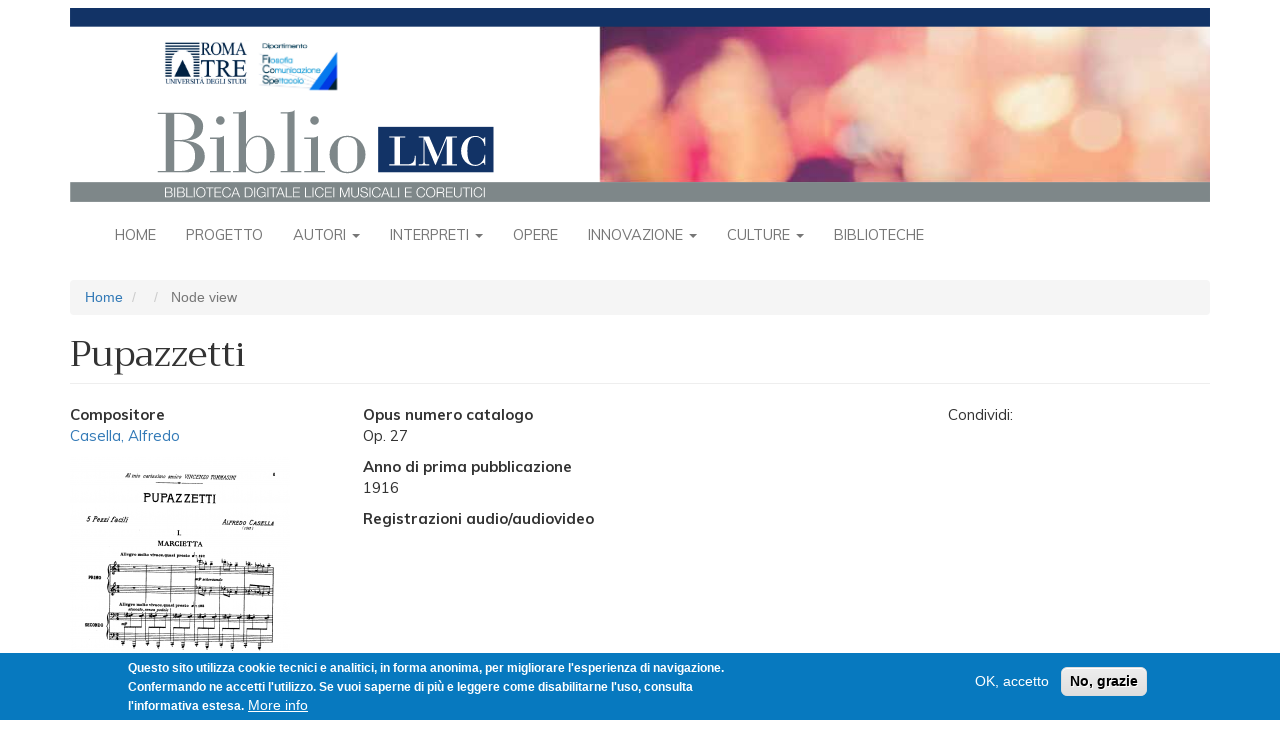

--- FILE ---
content_type: text/html; charset=UTF-8
request_url: https://bibliolmc.uniroma3.it/node/2687
body_size: 7209
content:
<!DOCTYPE html>
<html  lang="it" dir="ltr">
  <head>
    <meta charset="utf-8" />
<script async src="https://www.googletagmanager.com/gtag/js?id=UA-127328503-2"></script>
<script>window.dataLayer = window.dataLayer || [];function gtag(){dataLayer.push(arguments)};gtag("js", new Date());gtag("set", "developer_id.dMDhkMT", true);gtag("config", "UA-127328503-2", {"groups":"default","anonymize_ip":true,"page_placeholder":"PLACEHOLDER_page_path","allow_ad_personalization_signals":false});</script>
<meta name="Generator" content="Drupal 9 (https://www.drupal.org)" />
<meta name="MobileOptimized" content="width" />
<meta name="HandheldFriendly" content="true" />
<meta name="viewport" content="width=device-width, initial-scale=1.0" />
<style>div#sliding-popup, div#sliding-popup .eu-cookie-withdraw-banner, .eu-cookie-withdraw-tab {background: #0779bf} div#sliding-popup.eu-cookie-withdraw-wrapper { background: transparent; } #sliding-popup h1, #sliding-popup h2, #sliding-popup h3, #sliding-popup p, #sliding-popup label, #sliding-popup div, .eu-cookie-compliance-more-button, .eu-cookie-compliance-secondary-button, .eu-cookie-withdraw-tab { color: #ffffff;} .eu-cookie-withdraw-tab { border-color: #ffffff;}</style>
<link rel="icon" href="/themes/contrib/biblio/favicon.ico" type="image/vnd.microsoft.icon" />

    <title>Pupazzetti | BiblioLMC</title>
    <link rel="stylesheet" media="all" href="/sites/default/files/css/css_ims98QhRhpf1Vs3yomjx4fjzgz7sF-eFOkelHHbKfIk.css" />
<link rel="stylesheet" media="all" href="https://fonts.googleapis.com/css?family=Trirong|Muli:regular,bold,bolditalic,italic" />
<link rel="stylesheet" media="all" href="/sites/default/files/css/css_XXUiRJ-8fNkENMfmApsJRcKjYVgZBVsFPt4-l_uBLl8.css" />

    
  </head>
  <body class="path-node page-node-type-opera has-glyphicons">
    <a href="#main-content" class="visually-hidden focusable skip-link">
      Salta al contenuto principale
    </a>
    
      <div class="dialog-off-canvas-main-canvas" data-off-canvas-main-canvas>
              <header id="site-header">
      <div class="container">
          <div class="region region-navigation">
          <a class="logo navbar-btn pull-left" href="/index.php/" title="Home" rel="home">
      <img src="/themes/contrib/biblio/logo.svg" class="img-responsive" alt="Home" />
    </a>
      
  </div>

      </div>
      <div class="navbar navbar-default container" id="navbar" role="banner">
        <div class="navbar-header">
                                <button type="button" class="navbar-toggle" data-toggle="collapse" data-target="#navbar-collapse">
              <span class="sr-only">Toggle navigation</span>
              <span class="icon-bar"></span>
              <span class="icon-bar"></span>
              <span class="icon-bar"></span>
            </button>
                  </div>

                          <div id="navbar-collapse" class="navbar-collapse collapse">
              <div class="region region-navigation-collapsible">
    <nav role="navigation" aria-labelledby="block-biblio-main-menu-menu" id="block-biblio-main-menu">
            <h2 class="sr-only" id="block-biblio-main-menu-menu">Navigazione principale</h2>

      
              <ul class="menu nav navbar-nav">
                          <li class="expanded dropdown">
        <a href="/index.php/" data-drupal-link-system-path="&lt;front&gt;">Home</a>
                  </li>
                      <li class="expanded dropdown">
        <a href="/index.php/node/170" data-drupal-link-system-path="node/170">Progetto</a>
                  </li>
                      <li class="expanded dropdown">
        <a href="/index.php/cover/autori" class="dropdown-toggle" data-hover="dropdown" data-close-others="true">Autori <span class="caret"></span></a>
                                  <ul class="menu dropdown-menu">
                          <li class="expanded dropdown">
        <a href="/index.php/elenco-persone/1" data-drupal-link-system-path="elenco-persone/1">Compositori</a>
                  </li>
                      <li class="expanded dropdown">
        <a href="/index.php/elenco-persone/4" data-drupal-link-system-path="elenco-persone/4">Coreografi</a>
                  </li>
                      <li class="expanded dropdown">
        <a href="/index.php/elenco-persone/5" data-drupal-link-system-path="elenco-persone/5">Librettisti</a>
                  </li>
                      <li class="expanded dropdown">
        <a href="/index.php/elenco-autori-per-epoca" data-drupal-link-system-path="elenco-autori-per-epoca">Autori per epoca</a>
                  </li>
        </ul>
  
            </li>
                      <li class="expanded dropdown">
        <a href="/index.php/cover/interpreti" class="dropdown-toggle" data-hover="dropdown" data-close-others="true">Interpreti <span class="caret"></span></a>
                                  <ul class="menu dropdown-menu">
                          <li class="expanded dropdown">
        <a href="/index.php/elenco-persone/2" data-drupal-link-system-path="elenco-persone/2">Musica</a>
                  </li>
                      <li class="expanded dropdown">
        <a href="/index.php/elenco-persone/3" data-drupal-link-system-path="elenco-persone/3">Danza</a>
                  </li>
                      <li class="expanded dropdown">
        <a href="/index.php/elenco-interpreti-per-epoca" data-drupal-link-system-path="elenco-interpreti-per-epoca">Interpreti per epoca</a>
                  </li>
        </ul>
  
            </li>
                      <li class="expanded dropdown">
        <a href="/index.php/opere-raggruppate" data-drupal-link-system-path="opere-raggruppate">Opere</a>
                  </li>
                      <li class="expanded dropdown">
        <a href="/index.php/cover/innovazione" class="dropdown-toggle" data-hover="dropdown" data-close-others="true">Innovazione <span class="caret"></span></a>
                                  <ul class="menu dropdown-menu">
                          <li class="expanded dropdown">
        <a href="/index.php/node/190" data-drupal-link-system-path="node/190">Cronologia</a>
                  </li>
                      <li class="expanded dropdown">
        <a href="/index.php/elenco-innovazione/i_hardware" data-drupal-link-system-path="elenco-innovazione/i_hardware">Hardware</a>
                  </li>
                      <li class="expanded dropdown">
        <a href="/index.php/elenco-innovazione/i_scheda_software" data-drupal-link-system-path="elenco-innovazione/i_scheda_software">Software</a>
                  </li>
                      <li class="expanded dropdown">
        <a href="/index.php/elenco-innovazione/i_scheda_ricerca_e_sperimentazio" data-drupal-link-system-path="elenco-innovazione/i_scheda_ricerca_e_sperimentazio">Ricerca e sperimentazione</a>
                  </li>
                      <li class="expanded dropdown">
        <a href="/index.php/elenco-innovazione-cronologico/live_performance_musica" data-drupal-link-system-path="elenco-innovazione-cronologico/live_performance_musica">Performance Musica</a>
                  </li>
                      <li class="expanded dropdown">
        <a href="/index.php/elenco-innovazione-cronologico/live_performance_danza" data-drupal-link-system-path="elenco-innovazione-cronologico/live_performance_danza">Performance danza</a>
                  </li>
        </ul>
  
            </li>
                      <li class="expanded dropdown">
        <a href="/index.php/cover/culture-apertura" class="dropdown-toggle" data-hover="dropdown" data-close-others="true">Culture <span class="caret"></span></a>
                                  <ul class="menu dropdown-menu">
                          <li class="expanded dropdown">
        <a href="/index.php/cover/culture-mappa" data-drupal-link-system-path="cover/culture-mappa">Musiche del mondo</a>
                  </li>
                      <li class="expanded dropdown">
        <a href="/index.php/culture-musiche" data-drupal-link-system-path="culture-musiche">Tutte le musiche</a>
                  </li>
        </ul>
  
            </li>
                      <li class="expanded dropdown">
        <a href="/index.php/cover/biblioteche" data-drupal-link-system-path="cover/biblioteche">Biblioteche</a>
                  </li>
        </ul>
  


  </nav>

  </div>

          </div>
              </div>
    </header>
  
  <div role="main" class="main-container container js-quickedit-main-content">
    <div class="row">

                              <div class="col-sm-12" role="heading">
              <div class="region region-header">
        <ol class="breadcrumb">
          <li >
                  <a href="/index.php/">Home</a>
              </li>
          <li >
                  <a href="/index.php/node"></a>
              </li>
          <li  class="active">
                  Node view
              </li>
      </ol>

<div data-drupal-messages-fallback class="hidden"></div>
    <h1 class="page-header">Pupazzetti</h1>


  </div>

          </div>
              
            
                  <section class="col-sm-12">

                
                
                
                
                          <a id="main-content"></a>
            <div class="region region-content">
      <div class="page-scheda-opera row bs-3col">
  

    <div class="col-sm-3 bs-region bs-region--left">
    <div class="block-region-left"><section class="block block-ctools-block block-entity-fieldnodefield-compositore clearfix">
      
        
  
      
  <div class="field field--name-field-compositore field--type-entity-reference field--label-above">
    <div class="field--label">Compositore</div>
              <div class="field--item"><a href="/index.php/node/299" hreflang="it">Casella, Alfredo</a></div>
          </div>

  </section>
<section class="block block-ctools-block block-entity-fieldnodefield-immagini-secondarie clearfix">
      
        
  
      
  <div class="field field--name-field-immagini-secondarie field--type-image field--label-visually_hidden">
    <div class="field--label sr-only">Immagini (Secondarie)</div>
          <div class="field--items">
              <div class="field--item">
<a href="http://bibliolmc.uniroma3.it/sites/default/files/images/44fc4d1d1ba5a29c6b816b1de95bdb306b2bd05a_0.png" aria-controls="colorbox" aria-label="{&quot;alt&quot;:&quot;&quot;}" role="button"  title="Pupazzetti" data-colorbox-gallery="gallery-opera-2687-znKRLw4ppWQ" class="colorbox" data-cbox-img-attrs="{&quot;alt&quot;:&quot;&quot;}"><img src="/sites/default/files/styles/scheda_secondaria/public/images/44fc4d1d1ba5a29c6b816b1de95bdb306b2bd05a_0.png?itok=bGA3AfB8" width="220" height="303" alt="" loading="lazy" class="img-responsive" />

</a>
</div>
              </div>
      </div>

  </section>
<section class="block block-ctools-block block-entity-fieldnodefield-allegati clearfix">
      
        
  
      
  <div class="field field--name-field-allegati field--type-file field--label-above">
    <div class="field--label">Partiture e spartiti - Allegati</div>
          <div class="field--items">
              <div class="field--item"><span class="file file--mime-application-pdf file--application-pdf icon-before"><span class="file-icon"><span class="icon glyphicon glyphicon-file text-primary" aria-hidden="true"></span></span><span class="file-link"><a href="http://bibliolmc.uniroma3.it/sites/default/files/2019/IMSLP10579-Casella_%281915%29_op27_Five_easy_pieces_%E2%80%94_%27Pupazzetti%27_%28duet%29.pdf" type="application/pdf; length=773146" title="Open file in new window" target="_blank" data-toggle="tooltip" data-placement="bottom">IMSLP10579-Casella_(1915)_op27_Five_easy_pieces_—_&#039;Pupazzetti&#039;_(duet).pdf</a></span><span class="file-size">755.03 KB</span></span></div>
              </div>
      </div>

  </section>
</div>
  </div>
  
    <div class="col-sm-6 bs-region bs-region--middle">
    <div class="block-region-middle"><section class="block block-ctools block-entity-viewnode clearfix">
      
        
  
        <div class="layout layout--onecol">
    <div  class="layout__region layout__region--content">
      
  <div class="field field--name-field-opus-numero-catalogo field--type-string field--label-above">
    <div class="field--label">Opus numero catalogo</div>
              <div class="field--item">Op. 27</div>
          </div>

  <div class="field field--name-field-anno-di-prima-pubblicazion field--type-string field--label-above">
    <div class="field--label">Anno di prima pubblicazione</div>
              <div class="field--item">1916</div>
          </div>

  <div class="field field--name-field-registrazioni-audio-audiov field--type-text-long field--label-above">
    <div class="field--label">Registrazioni audio/audiovideo</div>
              <div class="field--item"><p><iframe allow="accelerometer; autoplay; encrypted-media; gyroscope; picture-in-picture" allowfullscreen="" frameborder="0" height="315" src="https://www.youtube.com/embed/fWIi1r38tFI" width="560"></iframe><br />
Andrea Bambace, Sabrina Kang<br />
Piazzola sul Brenta, Villa Contarini, 19 novembre 2016</p></div>
          </div>

  <div class="field field--name-field-numero-di-mo field--type-string field--label-above">
    <div class="field--label">Numero di movimenti</div>
              <div class="field--item">5</div>
          </div>

  <div class="field field--name-field-generi-e-forme-di-musica field--type-entity-reference field--label-above">
    <div class="field--label">Generi e forme di musica</div>
          <div class="field--items">
              <div class="field--item"><a href="/index.php/taxonomy/term/216" hreflang="it">Musica da camera</a></div>
              </div>
      </div>

  <div class="field field--name-field-andamento field--type-string field--label-above">
    <div class="field--label">Andamento</div>
          <div class="field--items">
              <div class="field--item">Allegro molto vivace, quasi presto</div>
          <div class="field--item">Andantino dolcissimo</div>
          <div class="field--item">Allegro dolcemente mosso</div>
          <div class="field--item">Lento amoroso</div>
          <div class="field--item">Allegro molto vivace e grottesco</div>
              </div>
      </div>

  <div class="field field--name-field-anno-o-data-di-composizion field--type-string field--label-above">
    <div class="field--label">Anno o data di composizione</div>
              <div class="field--item">1915</div>
          </div>

  <div class="field field--name-field-durata field--type-string field--label-above">
    <div class="field--label">Durata</div>
              <div class="field--item">8&#039;</div>
          </div>

  <div class="field field--name-field-epoca field--type-entity-reference field--label-above">
    <div class="field--label">Epoca</div>
          <div class="field--items">
              <div class="field--item"><a href="/index.php/taxonomy/term/649" hreflang="it">1900 - 1945</a></div>
              </div>
      </div>

  <div class="field field--name-field-stile field--type-entity-reference field--label-above">
    <div class="field--label">Stile</div>
          <div class="field--items">
              <div class="field--item"><a href="/index.php/taxonomy/term/700" hreflang="it">Moderno</a></div>
              </div>
      </div>

  <div class="field field--name-field-organico field--type-entity-reference field--label-above">
    <div class="field--label">Organico</div>
          <div class="field--items">
              <div class="field--item"><a href="/index.php/taxonomy/term/691" hreflang="it">Strumentale da camera</a></div>
              </div>
      </div>

  <div class="field field--name-field-organico-vocale-e-orchestr field--type-entity-reference field--label-above">
    <div class="field--label">Categoria organico</div>
          <div class="field--items">
              <div class="field--item"><a href="/index.php/taxonomy/term/513" hreflang="it">Numero strumenti da camera/orchestrale</a></div>
          <div class="field--item"><a href="/index.php/taxonomy/term/514" hreflang="it">per 1 strumento</a></div>
              </div>
      </div>

  <div class="field field--name-field-strumenti-musicali field--type-entity-reference field--label-above">
    <div class="field--label">Strumenti musicali</div>
          <div class="field--items">
              <div class="field--item"><a href="/index.php/taxonomy/term/601" hreflang="it">Pianoforte</a></div>
              </div>
      </div>

  <div class="field field--name-field-anotazioni field--type-text-long field--label-above">
    <div class="field--label">Annotazioni</div>
              <div class="field--item"><p>Per pianoforte a quattro mani.</p></div>
          </div>

  <div class="field field--name-field-partitura field--type-text-long field--label-above">
    <div class="field--label">Partiture e spartiti</div>
              <div class="field--item"><p>Edizione: <a href="https://imslp.org/wiki/Special:ReverseLookup/10579">Milano, Ricordi, 1916</a></p></div>
          </div>

  <div class="field field--name-field-libretti field--type-text-long field--label-above">
    <div class="field--label">Libretti</div>
              <div class="field--item"></div>
          </div>

    </div>
  </div>


  </section>
<section class="block block-ctools-block block-entity-fieldnodefield-autore-scheda clearfix">
      
        
  
      
  <div class="field field--name-field-autore-scheda field--type-string field--label-inline">
    <div class="field--label">Autore scheda</div>
              <div class="field--item">LRC</div>
          </div>

  </section>
<section class="block block-ctools-block block-entity-fieldnodefield-licenza clearfix">
      
          <h4 class="block-title">Licenza</h4>
        
  
      
  <div class="field field--name-field-licenza field--type-entity-reference field--label-above">
    <div class="field--label">Licenza</div>
              <div class="field--item">  <div class="layout layout--onecol">
    <div  class="layout__region layout__region--content">
      
            <div class="field field--name-field-licenza-icona field--type-image field--label-hidden field--item">  <img loading="lazy" src="/sites/default/files/2018-12/cc_by-nc-sa.png" width="88" height="31" alt="" class="img-responsive" />

</div>
      
            <div class="field field--name-description field--type-text-long field--label-hidden field--item"><p>Licensed under Creative Commons <a href="http://creativecommons.org/licenses/by-nc-sa/3.0/">Attribution Noncommercial Share-Alike 3.0</a><br />
 </p></div>
      
    </div>
  </div>

</div>
          </div>

  </section>
<section class="block block-ctools-block block-entity-fieldnodechanged clearfix">
      
        
  
      
  <div class="field field--name-changed field--type-changed field--label-inline">
    <div class="field--label">Modificato</div>
              <div class="field--item">01/04/2019</div>
          </div>

  </section>
<section class="block block-block-content block-block-contentb6f8b3ed-8e19-4903-8866-d46f10a9fd6e clearfix">
      
        
  
      
            <div class="field field--name-body field--type-text-with-summary field--label-hidden field--item"><p>Condividi: <script type="text/javascript" src="//s7.addthis.com/js/300/addthis_widget.js#pubid=ra-5ab4dda406402346"></script></p>
<!-- Go to www.addthis.com/dashboard to customize your tools -->

<div class="addthis_inline_share_toolbox_do1w"> </div>
</div>
      
  </section>
</div>
  </div>
  
    <div class="col-sm-3 bs-region bs-region--right">
    <div class="block-region-right"><section class="block block-block-content block-block-contentb6f8b3ed-8e19-4903-8866-d46f10a9fd6e clearfix">
      
        
  
      
            <div class="field field--name-body field--type-text-with-summary field--label-hidden field--item"><p>Condividi: <script type="text/javascript" src="//s7.addthis.com/js/300/addthis_widget.js#pubid=ra-5ab4dda406402346"></script></p>
<!-- Go to www.addthis.com/dashboard to customize your tools -->

<div class="addthis_inline_share_toolbox_do1w"> </div>
</div>
      
  </section>
</div>
  </div>
  
</div>


  </div>

              </section>

                </div>
  </div>

      <footer class="footer container" role="contentinfo">
        <div class="region region-footer">
    <section id="block-footer" class="block block-block-content block-block-content4b3aaaf1-5a5d-4a4b-a579-4918de85f72b clearfix">
      
        
  
      
            <div class="field field--name-body field--type-text-with-summary field--label-hidden field--item"><div id="bibliolmc-footer">
<div class="bibliolmc-footer-top">
<h3>In evidenza</h3>

<div class="bibliolmc-footer-top-items">
<div class="bibliolmc-footer-top-item">
<p><a href="http://bibliolmc.ntv31.com/node/738"><img alt="Rambert" data-entity-type="file" data-entity-uuid="d134208c-eaae-41e6-9758-3d71ca68b306" src="/sites/default/files/inline-images/evidenza1.jpg" width="75" height="75" loading="lazy" /></a></p>

<p>Marie Rambert, originariamente Cyvia Rambam e poi Myriam Ramberg, nacque a Varsavia nel 1888...</p>
</div>

<div class="bibliolmc-footer-top-item">
<p><a href="http://bibliolmc.ntv31.com/node/1210" id="" rel="" target="" title="Einstürzende Neubauten"><img alt="Einstürzende Neubauten" data-entity-type="file" data-entity-uuid="7ada1e55-1e5e-4dd0-9f32-64f450249414" src="/sites/default/files/inline-images/evidenza2.jpg" width="75" height="75" loading="lazy" /></a></p>

<p>Gli Einstürzende Neubauten sono una band industrial tedesca di Berlino Ovest formatasi nel 1980...</p>
</div>

<div class="bibliolmc-footer-top-item">
<p><a href="http://bibliolmc.ntv31.com/node/512" title="koku"><img alt="koku" data-entity-type="file" data-entity-uuid="dc664b4c-92a1-46fb-b657-1bec3e06af10" src="/sites/default/files/inline-images/evidenza3.jpg" width="75" height="75" loading="lazy" /></a></p>

<p>Lo <em>shakuhachi</em> è un flauto verticale di bambù diffuso in Giappone. <em>Koku</em> (cielo vuoto) è, insieme ai brani<i>...</i></p>
</div>
</div>
</div>

<div class="bibliolmc-footer-middle"><a href="/node/1164">Direzione e progettazione</a> <a href="/node/1165">Redazione</a> <a href="/node/1166">Contatti</a> <a href="/node/1167">Condizioni D’uso</a> <a href="/node/2054">Fonti</a> <a href="/node/1168">Sicurezza</a> <a href="/node/2129">Privacy</a></div>

<div class="bibliolmc-footer-bottom">
<div class="bibliolmc-footer-bottom-items">
<div class="bibliolmc-footer-bottom-item">
<p><a href="http://www.uniroma3.it" target="_blank"><img alt="Roma Tre" data-entity-type="file" data-entity-uuid="9b9da3dc-07cc-40be-abc9-649ad9c964a2" src="/sites/default/files/inline-images/WidgetFilCoSpeRomaTre_0.jpg" width="150" height="50" loading="lazy" /></a></p>

<p> </p>
</div>

<div class="bibliolmc-footer-bottom-item">
<p><a href="http://www.miur.gov.it/web/guest/DGOSV" target="_blank"><img alt="MIUR" data-entity-type="file" data-entity-uuid="1360c19f-19f2-4901-89c4-af647995254d" src="/sites/default/files/inline-images/Logo-direzione-ordinamenti_0.jpg" width="151" height="50" loading="lazy" /></a></p>

<p> </p>
</div>

<div class="bibliolmc-footer-bottom-item">
<p><a href="http://www.liceimusicalicoreutici.org" target="_blank"><img alt="LMC" data-entity-type="file" data-entity-uuid="fe5a10f9-c080-43f9-94b5-6f5354599e78" src="/sites/default/files/inline-images/Rete-LMC-grande_1.jpg" width="150" height="50" loading="lazy" /></a></p>

<p> </p>
</div>
</div>
</div>
</div>

<p> </p>

<p style="text-align: center; font-size: smaller"><a href="/user">Login per amministratori</a></p>
</div>
      
  </section>

  </div>

    </footer>
  
  </div>

    
    <script type="application/json" data-drupal-selector="drupal-settings-json">{"path":{"baseUrl":"\/","scriptPath":null,"pathPrefix":"","currentPath":"node\/2687","currentPathIsAdmin":false,"isFront":false,"currentLanguage":"it"},"pluralDelimiter":"\u0003","suppressDeprecationErrors":true,"google_analytics":{"account":{},"trackOutbound":true,"trackMailto":true,"trackTel":true,"trackDownload":true,"trackDownloadExtensions":"7z|aac|arc|arj|asf|asx|avi|bin|csv|doc(x|m)?|dot(x|m)?|exe|flv|gif|gz|gzip|hqx|jar|jpe?g|js|mp(2|3|4|e?g)|mov(ie)?|msi|msp|pdf|phps|png|ppt(x|m)?|pot(x|m)?|pps(x|m)?|ppam|sld(x|m)?|thmx|qtm?|ra(m|r)?|sea|sit|tar|tgz|torrent|txt|wav|wma|wmv|wpd|xls(x|m|b)?|xlt(x|m)|xlam|xml|z|zip","trackColorbox":true},"eu_cookie_compliance":{"cookie_policy_version":"1.0.0","popup_enabled":true,"popup_agreed_enabled":false,"popup_hide_agreed":false,"popup_clicking_confirmation":false,"popup_scrolling_confirmation":false,"popup_html_info":"\u003Cdiv role=\u0022alertdialog\u0022 aria-labelledby=\u0022popup-text\u0022  class=\u0022eu-cookie-compliance-banner eu-cookie-compliance-banner-info eu-cookie-compliance-banner--opt-in\u0022\u003E\n  \u003Cdiv class=\u0022popup-content info eu-cookie-compliance-content\u0022\u003E\n    \u003Cdiv id=\u0022popup-text\u0022 class=\u0022eu-cookie-compliance-message\u0022\u003E\n      \u003Cp\u003EQuesto sito utilizza cookie tecnici e analitici, in forma anonima, per migliorare l\u0027esperienza di navigazione. Confermando ne accetti l\u0027utilizzo. Se vuoi saperne di pi\u00f9 e leggere come disabilitarne l\u0027uso, consulta l\u0027informativa estesa.\u003C\/p\u003E\n\n              \u003Cbutton type=\u0022button\u0022 class=\u0022find-more-button eu-cookie-compliance-more-button\u0022\u003EMore info\u003C\/button\u003E\n          \u003C\/div\u003E\n\n    \n    \u003Cdiv id=\u0022popup-buttons\u0022 class=\u0022eu-cookie-compliance-buttons\u0022\u003E\n      \u003Cbutton type=\u0022button\u0022 class=\u0022agree-button eu-cookie-compliance-secondary-button\u0022\u003EOK, accetto\u003C\/button\u003E\n              \u003Cbutton type=\u0022button\u0022 class=\u0022decline-button eu-cookie-compliance-default-button\u0022\u003ENo, grazie\u003C\/button\u003E\n          \u003C\/div\u003E\n  \u003C\/div\u003E\n\u003C\/div\u003E","use_mobile_message":false,"mobile_popup_html_info":"\u003Cdiv role=\u0022alertdialog\u0022 aria-labelledby=\u0022popup-text\u0022  class=\u0022eu-cookie-compliance-banner eu-cookie-compliance-banner-info eu-cookie-compliance-banner--opt-in\u0022\u003E\n  \u003Cdiv class=\u0022popup-content info eu-cookie-compliance-content\u0022\u003E\n    \u003Cdiv id=\u0022popup-text\u0022 class=\u0022eu-cookie-compliance-message\u0022\u003E\n      \n              \u003Cbutton type=\u0022button\u0022 class=\u0022find-more-button eu-cookie-compliance-more-button\u0022\u003EMore info\u003C\/button\u003E\n          \u003C\/div\u003E\n\n    \n    \u003Cdiv id=\u0022popup-buttons\u0022 class=\u0022eu-cookie-compliance-buttons\u0022\u003E\n      \u003Cbutton type=\u0022button\u0022 class=\u0022agree-button eu-cookie-compliance-secondary-button\u0022\u003EOK, accetto\u003C\/button\u003E\n              \u003Cbutton type=\u0022button\u0022 class=\u0022decline-button eu-cookie-compliance-default-button\u0022\u003ENo, grazie\u003C\/button\u003E\n          \u003C\/div\u003E\n  \u003C\/div\u003E\n\u003C\/div\u003E","mobile_breakpoint":768,"popup_html_agreed":false,"popup_use_bare_css":false,"popup_height":"auto","popup_width":"100%","popup_delay":1000,"popup_link":"\/index.php\/node\/1167","popup_link_new_window":true,"popup_position":false,"fixed_top_position":true,"popup_language":"it","store_consent":false,"better_support_for_screen_readers":false,"cookie_name":"","reload_page":false,"domain":"","domain_all_sites":false,"popup_eu_only_js":false,"cookie_lifetime":100,"cookie_session":0,"set_cookie_session_zero_on_disagree":0,"disagree_do_not_show_popup":false,"method":"opt_in","automatic_cookies_removal":true,"allowed_cookies":"","withdraw_markup":"\u003Cbutton type=\u0022button\u0022 class=\u0022eu-cookie-withdraw-tab\u0022\u003EPrivacy settings\u003C\/button\u003E\n\u003Cdiv role=\u0022alertdialog\u0022 aria-labelledby=\u0022popup-text\u0022 class=\u0022eu-cookie-withdraw-banner\u0022\u003E\n  \u003Cdiv class=\u0022popup-content info eu-cookie-compliance-content\u0022\u003E\n    \u003Cdiv id=\u0022popup-text\u0022 class=\u0022eu-cookie-compliance-message\u0022\u003E\n      \u003Ch2\u003EWe use cookies on this site to enhance your user experience\u003C\/h2\u003E\n\u003Cp\u003EYou have given your consent for us to set cookies.\u003C\/p\u003E\n\n    \u003C\/div\u003E\n    \u003Cdiv id=\u0022popup-buttons\u0022 class=\u0022eu-cookie-compliance-buttons\u0022\u003E\n      \u003Cbutton type=\u0022button\u0022 class=\u0022eu-cookie-withdraw-button\u0022\u003EWithdraw consent\u003C\/button\u003E\n    \u003C\/div\u003E\n  \u003C\/div\u003E\n\u003C\/div\u003E","withdraw_enabled":false,"reload_options":0,"reload_routes_list":"","withdraw_button_on_info_popup":false,"cookie_categories":[],"cookie_categories_details":[],"enable_save_preferences_button":true,"cookie_value_disagreed":"0","cookie_value_agreed_show_thank_you":"1","cookie_value_agreed":"2","containing_element":"body","settings_tab_enabled":false,"open_by_default":true},"bootstrap":{"forms_has_error_value_toggle":1,"modal_animation":1,"modal_backdrop":"true","modal_focus_input":1,"modal_keyboard":1,"modal_select_text":1,"modal_show":1,"modal_size":"","popover_enabled":1,"popover_animation":1,"popover_auto_close":1,"popover_container":"body","popover_content":"","popover_delay":"0","popover_html":0,"popover_placement":"right","popover_selector":"","popover_title":"","popover_trigger":"click","tooltip_enabled":1,"tooltip_animation":1,"tooltip_container":"body","tooltip_delay":"0","tooltip_html":0,"tooltip_placement":"auto left","tooltip_selector":"","tooltip_trigger":"hover"},"colorbox":{"opacity":"0.85","current":"{current} of {total}","previous":"\u00ab Prev","next":"Next \u00bb","close":"Close","maxWidth":"98%","maxHeight":"98%","fixed":true,"mobiledetect":true,"mobiledevicewidth":"480px"},"user":{"uid":0,"permissionsHash":"e40e90a7cc995b4db94ae5923d0e1b401a6450c109b2375be37dd28be9635faa"}}</script>
<script src="/sites/default/files/js/js_bzbk8RJ6CTxmb8Ptji3zhWxn_IFNPiZ-fjgW8lzjw_Y.js"></script>
<script src="/modules/contrib/eu_cookie_compliance/js/eu_cookie_compliance.js?v=1.19" defer></script>
<script src="/sites/default/files/js/js_9JlbvAHPMkty6q_qsTXh6z2KvRlKWnl-4UWx4ggoA9M.js"></script>

  </body>
</html>
